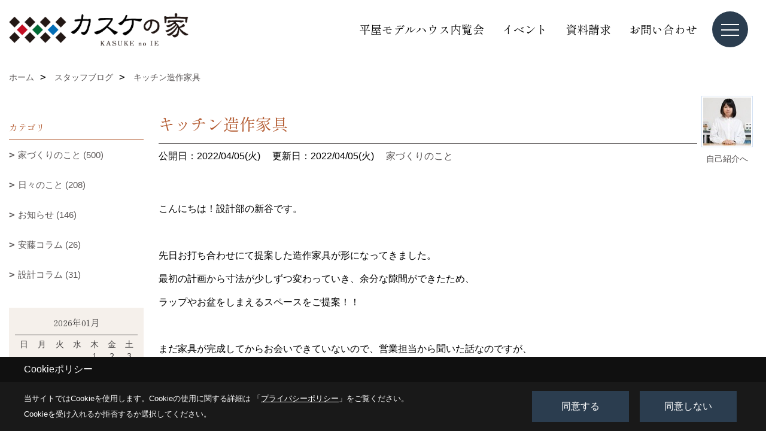

--- FILE ---
content_type: text/html; charset=UTF-8
request_url: https://www.kasuke-and.com/co_diary/5267a4b623e03f4bff2ebbb35edb3150.html
body_size: 13336
content:
<!DOCTYPE html>
<html lang="ja">
<head prefix="og: http://ogp.me/ns# fb: http://ogp.me/ns/fb# article: http://ogp.me/ns/article#">
<script>if(self != top){window['ga-disable-G-B97N4PGREV'] = true;top.location=self.location;}</script>


<script>(function(w,d,s,l,i){w[l]=w[l]||[];w[l].push({'gtm.start':
new Date().getTime(),event:'gtm.js'});var f=d.getElementsByTagName(s)[0],
j=d.createElement(s),dl=l!='dataLayer'?'&l='+l:'';j.async=true;j.src=
'https://www.googletagmanager.com/gtm.js?id='+i+dl;f.parentNode.insertBefore(j,f);
})(window,document,'script','dataLayer','GTM-PD2W3V8');</script>

<!-- Google Tag Manager -->
<script>(function(w,d,s,l,i){w[l]=w[l]||[];w[l].push({'gtm.start':
new Date().getTime(),event:'gtm.js'});var f=d.getElementsByTagName(s)[0],
j=d.createElement(s),dl=l!='dataLayer'?'&l='+l:'';j.async=true;j.src=
'https://www.googletagmanager.com/gtm.js?id='+i+dl;f.parentNode.insertBefore(j,f);
})(window,document,'script','dataLayer','GTM-TSG27MKS');</script>
<!-- End Google Tag Manager -->
<meta http-equiv="Content-Type" content="text/html; charset=utf-8">
<base href="https://www.kasuke-and.com/">
<title>キッチン造作家具 ブログ 倉敷 高気密・高断熱の注文住宅 工務店 カスケの家</title>

<meta name="viewport" content="width=device-width,initial-scale=1">
<meta http-equiv="X-UA-Compatible" content="IE=edge">
<meta http-equiv="Expires" content="14400">
<meta name="format-detection" content="telephone=no">
<meta name="keywords" content="キッチン造作家具,ブログ,倉敷,注文住宅,新築,平屋,デザイン住宅,和モダン,北欧,工務店,カスケホーム">
<meta name="description" content="キッチン造作家具 ブログ 倉敷市・浅口市・笠岡市で新築一戸建てを建てるカスケホーム（安藤嘉助商店）です。デザイン性・性能性のこだわりを詰め込んだ注文住宅カスケの家。">

<meta name="SKYPE_TOOLBAR" content="SKYPE_TOOLBAR_PARSER_COMPATIBLE">
<meta name="apple-mobile-web-app-title" content="株式会社カスケホーム／カスケの家">
<meta property="og:type" content="article" />
<meta property="og:url" content="https://www.kasuke-and.com/co_diary/5267a4b623e03f4bff2ebbb35edb3150.html" />
<meta property="og:title" content="キッチン造作家具 ブログ 倉敷 高気密・高断熱の注文住宅 工務店 カスケの家" />
<meta property="og:description" content="キッチン造作家具 ブログ 倉敷市・浅口市・笠岡市で新築一戸建てを建てるカスケホーム（安藤嘉助商店）です。デザイン性・性能性のこだわりを詰め込んだ注文住宅カスケの家。" />
<meta property="og:image" content="https://www.kasuke-and.com/assets/img/amp-default.png" />
<meta property="og:site_name" content="岡山県倉敷市で平屋を建てるならカスケの家" />
<meta property="og:locale" content="ja_JP" />
<meta name="twitter:card" content="summary" />
<meta name="p:domain_verify" content="884a1f10393ce1f70e1977f1fc41e7a1"/>


<link rel="canonical" href="https://www.kasuke-and.com/co_diary/5267a4b623e03f4bff2ebbb35edb3150.html">



<link rel="stylesheet" href="css/base.css?v=202601310958">
<link rel="stylesheet" href="assets/templates/css/site_design.css?v=202601310958">

<link rel="stylesheet" href="assets/css/swiper.min.css">
<link rel="stylesheet" href="css/as_co.css?202601310958">

<link rel="preconnect" href="https://fonts.googleapis.com">
<link rel="preconnect" href="https://fonts.gstatic.com" crossorigin>
<link href="https://fonts.googleapis.com/css2?family=Shippori+Mincho&family=Noto+Sans+JP&display=swap" rel="stylesheet">

<link rel="icon" href="https://www.kasuke-and.com/favicon.ico">
<link rel="apple-touch-icon" href="https://www.kasuke-and.com/assets/img/apple-touch-icon.png">

<script src="assets/js/jquery-2.2.4.min.js"></script>
<script defer>document.addEventListener('DOMContentLoaded', function(){const imagesDom = document.querySelectorAll('.rte_area img, .lazy img');imagesDom.forEach(img => {const width = img.getAttribute('width');const height = img.getAttribute('height');if (width && height) {img.style.aspectRatio = `${width} / ${height}`;}img.dataset.layzr = img.src;img.src = 'assets/img/blank.gif';});
});</script>


<script type="application/ld+json">{"@context": "http://schema.org","@type": "Organization","name": "株式会社カスケホーム／カスケの家","url": "https://www.kasuke-and.com/","logo": "https://www.kasuke-and.com/./assets/article_image_save/Qqk20250312123222.png","image": "","address": {"@type": "PostalAddress","postalCode": "713-8122","addressCountry": "JP","addressRegion": "岡山県","addressLocality": "倉敷市","streetAddress": "玉島中央町1-22-30"}}</script><script type="application/ld+json">{"@context": "http://schema.org","@type": "Article","headline": "キッチン造作家具 ブログ 倉敷 高気密・高断熱の注文住宅 工務店 カスケの家","url": "https://www.kasuke-and.com/co_diary/5267a4b623e03f4bff2ebbb35edb3150.html","description": "キッチン造作家具 ブログ 倉敷市・浅口市・笠岡市で新築一戸建てを建てるカスケホーム（安藤嘉助商店）です。デザイン性・性能性のこだわりを詰め込んだ注文住宅カスケの家。","datePublished": "2022-04-05","dateModified": "2022-04-05","author": {"@type": "Organization","name": "株式会社カスケホーム／カスケの家"}}</script>
</head>

<body id="page57" class="normal">
<noscript><iframe src="https://www.googletagmanager.com/ns.html?id=GTM-PD2W3V8" height="0" width="0" style="display:none;visibility:hidden"></iframe></noscript>
<!-- Google Tag Manager (noscript) -->
<noscript><iframe src="https://www.googletagmanager.com/ns.html?id=GTM-TSG27MKS"
height="0" width="0" style="display:none;visibility:hidden"></iframe></noscript>
<!-- End Google Tag Manager (noscript) -->
<a id="top" name="top"></a>

<header id="mainHeader" class="wbg">
<section id="header">

<a href="https://www.kasuke-and.com/" id="logo"><img src="./assets/article_image_save/Qqk20250312123222.png" alt="安藤嘉助商店　株式会社カスケホーム" width="400" height="90"></a>
<div id="headBtns">
<ul class="flx">
<li class="btn01"><a class="wf1" href="https://www.kasuke-and.com/co_event/9c7aa02152692f520f17340f25a8a5f8.html" id="header_menu01">平屋モデルハウス内覧会</a></li>
<li class="btn02"><a class="wf1" href="co_event.html" id="header_menu02">イベント</a></li>
<li class="btn03"><a class="wf1" href="siryo/index.html" id="header_menu03">資料請求</a></li>
<li class="btn04"><a class="wf1" href="toiawase/index.html" id="header_menu04">お問い合わせ</a></li>

</ul>
</div>
<div id="spbtn" class="spbtn bg"><div class="menu-button"><span class="tbn wbg"></span><span class="mbn wbg"></span><span class="bbn wbg"></span></div></div>
</section>

<nav id="navi">
<div class="inner">
<div class="navi">
<div id="gn1"><div class="bbc smn wf1">家を見る</div><ul><li><a class="bc wf1" id="menuフォトギャラリ―" href="co_photo.html">・フォトギャラリ―</a></li><li><a class="bc wf1" id="menuパーツ別に見る" href="co_photo/c/103/401/">・パーツ別に見る</a></li><li><a class="bc wf1" id="menu現場レポート" href="co_seko_voice.html">・現場レポート</a></li><li><a class="bc wf1" id="menu完工事例" href="co_kanko_voice.html">・完工事例</a></li><li><a class="bc wf1" id="menuお客様の声" href="co_visit.html">・お客様の声</a></li><li><a class="bc wf1" id="menu平屋フォトブックダウンロード" href="co_navi/602402d484f8f2a0804f740ac6d15fe8-533.html">・平屋フォトブックダウンロード</a></li></ul></div><div id="gn2"><div class="bbc smn wf1">性能と技術</div><ul><li><a class="bc wf1" id="menu性能と技術" href="co_navi/4a97752ffb045770eaed6be430416130-492.html">・性能と技術</a></li><li><a class="bc wf1" id="menu家づくりの考え方" href="co_navi/e4abfa4d8d402aae97a943825f718596-431.html">・家づくりの考え方</a></li><li><a class="bc wf1" id="menu心地よい家をつくるカスケの技術" href="co_navi/407fd60b393636404e18fc8ae2996ec0-452.html">・心地よい家をつくるカスケの技術</a></li><li><a class="bc wf1" id="menuカスケの家の標準仕様" href="co_navi/374c217643fd4b4978f52eb177fdad44-453.html">・カスケの家の標準仕様</a></li><li><a class="bc wf1" id="menuモデルハウス性能体感レポートvol.1" href="co_navi/b1b55c75da8079d7835b7f26003e4512-484.html">・モデルハウス性能体感レポートvol.1</a></li><li><a class="bc wf1" id="menuモデルハウス性能体感レポートvol.2" href="co_navi/03959fb69db6542354b4d5b44e01f442-479.html">・モデルハウス性能体感レポートvol.2</a></li><li><a class="bc wf1" id="menu平屋のお施主様邸性能体感レポート" href="co_navi/e0dd6532b3cfb49b0db60b372672965f-485.html">・平屋のお施主様邸性能体感レポート</a></li><li><a class="bc wf1" id="menuローコスト住宅と生涯コストの関係" href="co_navi/e5f6ed09a0f615cf52f49e6b2214960d-486.html">・ローコスト住宅と生涯コストの関係</a></li><li><a class="bc wf1" id="menu【初期保証20年】安心保証・アフターメンテナンス" href="co_navi/2a81fb10d418ef79572b6ce19701445a-487.html">・【初期保証20年】安心保証・アフターメンテナンス</a></li></ul></div><div id="gn3"><div class="bbc smn wf1">モデルハウス・住宅展示場</div><ul><li><a class="bc wf1" id="menuモデルハウス・住宅展示場" href="co_navi/eeffd2a78ed4c01de5ba77038203e652-97.html">・モデルハウス・住宅展示場</a></li><li><a class="bc wf1" id="menuEaves Order モデルハウス" href="co_navi/e80c460949448a6de50acc8b1551f7ef-432.html">・Eaves Order モデルハウス</a></li><li><a class="bc wf1" id="menuEaves Box モデルハウス" href="co_navi/c1be854d3df696532958b9a13db64e57-433.html">・Eaves Box モデルハウス</a></li><li><a class="bc wf1" id="menuEaves軒庭 モデルハウス" href="co_navi/a7cd7b051d7f29f9c24aa6b7484d5d87-560.html">・Eaves軒庭 モデルハウス</a></li><li><a class="bc wf1" id="menuエスコートハウス" href="co_navi/4ec33dbcd32be7e13e56227f9619662e-585.html">・エスコートハウス</a></li></ul></div><div id="gn4"><div class="bbc smn wf1">会社概要</div><ul><li><a class="bc wf1" id="menu会社概要" href="co_navi/0c59f1ec251166c4ebf2247b556f2723-18.html">・会社概要</a></li><li><a class="bc wf1" id="menu代表挨拶" href="co_navi/5454bbecf0e54717671d0221b6cd7738-254.html">・代表挨拶</a></li><li><a class="bc wf1" id="menuアクセス" href="co_navi/4b45f732f9260715046d8eb0e977f10a-22.html">・アクセス</a></li><li><a class="bc wf1" id="menu家づくりブログ" href="co_diary.html">・家づくりブログ</a></li><li><a class="bc wf1" id="menuスタッフ紹介" href="co_staff.html">・スタッフ紹介</a></li><li><a class="bc wf1" id="menuお知らせ" href="co_diary/c/54/248/">・お知らせ</a></li><li><a class="bc wf1" id="menuよくある質問" href="co_navi/094b765d88511d1b22cc9cf9a59bbff7-491.html">・よくある質問</a></li><li><a class="bc wf1" id="menu家づくりの流れ" href="co_navi/f61e8b9826208de713066b796ec892b1-515.html">・家づくりの流れ</a></li><li><a class="bc wf1" id="menuプライバシーポリシー" href="co_navi/7bf44a0ebf30ab1901bc7260917bb85a-559.html">・プライバシーポリシー</a></li><li><a class="bc wf1" id="menuカスタマーハラスメントに対する行動指針" href="co_navi/39826dfc34f406db71d616ef58ce3462-561.html">・カスタマーハラスメントに対する行動指針</a></li></ul></div><div id="gn5"><div class="bbc smn wf1">YouTube動画&SNS</div><ul><li><a class="bc wf1" id="menuYouTube動画" href="co_navi/b2b2c88c3c0a882952ca6f6aa25d9414-480.html">・YouTube動画</a></li><li><a class="bc wf1" id="menuInstagram" href="co_navi/6c2fbcf95479fc4f0a78f9f6c7fc6174-481.html">・Instagram</a></li><li><a class="bc wf1" id="menuPinterest" href="co_navi/00ed61f8acce3ad0d58b6d867eb17cae-482.html">・Pinterest</a></li><li><a class="bc wf1" id="menuFacebook" href="co_navi/f3e9db2d9ffc56b4567df2d17f768517-483.html">・Facebook</a></li><li><a class="bc wf1" id="menuLINE公式アカウント" href="co_navi/8d6a4546661f4b3aed2ca633cde94ec9-552.html">・LINE公式アカウント</a></li></ul></div><div id="gn6"><div class="bbc smn wf1">商品ラインナップ</div><ul><li><a class="bc wf1" id="menu商品ラインナップ" href="co_navi/a0b03da7ca455d9581ff09c205c030d6-489.html">・商品ラインナップ</a></li><li><a class="bc wf1" id="menu参考価格" href="co_navi/741248a976c3deec80b6fc72cc2c501f-490.html">・参考価格</a></li><li><a class="bc wf1" id="menu建築相場" href="co_navi/ebe09c615e7c9f00a61c36baae4f35ea-524.html">・建築相場</a></li><li><a class="bc wf1" id="menuカスケの家「Eavesシリーズ」" href="co_navi/1a20430580183b9947a26232568a3f6b-488.html">・カスケの家「Eavesシリーズ」</a></li><li><a class="bc wf1" id="menuEaves Order（イーブスオーダー）" href="co_navi/f6a97999c37831390d57762c8a91aafd-488.html">・Eaves Order（イーブスオーダー）</a></li><li><a class="bc wf1" id="menuEaves Flat（イーブスフラット）" href="co_navi/789f0c4303c42ed01aa268a4e6b6a0d0-488.html">・Eaves Flat（イーブスフラット）</a></li><li><a class="bc wf1" id="menuEaves 軒庭（イーブスのきにわ）" href="co_navi/23668d8b8861bbec7bc34a1e447ff318-562.html">・Eaves 軒庭（イーブスのきにわ）</a></li><li><a class="bc wf1" id="menuEaves Box（イーブスボックス）" href="co_navi/d15b876986b8ce1944e492126da78606-488.html">・Eaves Box（イーブスボックス）</a></li><li><a class="bc wf1" id="menuEaves All in one （イーブスオールインワン）" href="co_navi/0cf3f0ae1c5a7f54a83b979bfedf7bfe-488.html">・Eaves All in one （イーブスオールインワン）</a></li></ul></div><div id="gn7"><div class="bbc smn wf1">イベント情報</div><ul><li><a class="bc wf1" id="menuイベント予告" href="co_event.html">・イベント予告</a></li><li><a class="bc wf1" id="menuイベント報告" href="co_event_rp.html">・イベント報告</a></li></ul></div>
</div>

<div class="infoBox">
<div class="btn">
<ul>
<li class="btn01"><a class="wf1 wbc bg"  href="toiawase/index.html" id="btn_menu01">お問合せ</a></li>
<li class="btn02"><a class="wf1 wbc sbg" href="siryo/index.html" id="btn_menu02">資料請求</a></li>
<li class="btn03"><a class="wf1 wbc bg" href="co_navi/eeffd2a78ed4c01de5ba77038203e652-97.html" id="btn_menu03">モデルハウス見学予約</a></li>
</ul>
</div>
<div class="tel wf1 fwb">tel.<a href="tel:0120-570-444" id="menu_tel">0120-570-444</a></div>
<div class="info">[営業時間]　10:00～17:00<br>[定休日]　水曜日、第2・4日曜日、祝日（土日を除く）</div>
<aside class="snsBox">
<ul class="flx">
<li><a href="https://www.instagram.com/kasuke_no_ie/" target="_blank"><img src="./assets/article_image_save/IQv20250312112400r.png" alt="Instagram" width="30" height="30"></a></li><li><a href="https://www.youtube.com/@kasukenoie" target="_blank"><img src="./assets/article_image_save/pNt20250312112408r.png" alt="YouTube" width="30" height="30"></a></li><li><a href="https://s.lmes.jp/landing-qr/2006017601-PRZYX5ee?uLand=iz28uG" target="_blank"><img src="./assets/article_image_save/MEE20250312112413r.png" alt="LINE" width="30" height="30"></a></li><li><a href="https://www.pinterest.jp/kasukenoie/" target="_blank"><img src="./assets/article_image_save/Ctr20250312112418r.png" alt="Pinterest" width="30" height="30"></a></li></ul>
</aside>

</div>
</div>
</nav>

</header>


<main id="wrapper">
<article>


<section id="contents" class="clf">


<div id="breadCrumbs" class="clearfix">
<ul itemscope itemtype="http://schema.org/BreadcrumbList">
<li itemprop="itemListElement" itemscope itemtype="http://schema.org/ListItem"><a href="https://www.kasuke-and.com/" itemprop="item"><span itemprop="name">ホーム</span></a><meta itemprop="position" content="1" /></li>
<li itemprop="itemListElement" itemscope itemtype="http://schema.org/ListItem"><a href="https://www.kasuke-and.com/co_diary.html" itemprop="item"><span itemprop="name">スタッフブログ</span></a><meta itemprop="position" content="2" /></li>
<li itemprop="itemListElement" itemscope itemtype="http://schema.org/ListItem"><a href="/co_diary/5267a4b623e03f4bff2ebbb35edb3150.html" itemprop="item">
<span itemprop="name">キッチン造作家具</span></a><meta itemprop="position" content="4" /></li>
</ul>
</div>


<div id="mainCont">

<div class="articlePager sp">
<ul>
<li class="prev"><a href="co_diary/42fa23e29bc922b66c508bc4c2e7b59c.html">前の記事</a></li>
<li class="list"><a href="co_diary/c/54/55/">一覧</a></li>
<li class="next"><a href="co_diary/6f97f282f394cca4e0af9bbb7291e07d.html">次の記事</a></li>
</ul>
</div>


<div id="articleTitle" class="diary">
<a class="thumb" ><img src="./assets/article_image_save/cXr20230118152056a.jpg" width="80" height="80" alt="新谷　千幸">
<span>自己紹介へ</span>
</a>
<h1 class="wf1 tbc bdb solid lbl">キッチン造作家具</h1>
<div class="info">
<span>公開日：2022/04/05(火)</span>
<span>更新日：2022/04/05(火)</span>
<a href="co_diary/c/54/55/">家づくりのこと</a></div>
</div>


<div class="rte_area">
<p>こんにちは！設計部の新谷です。</p>
<p>&nbsp;</p>
<p>先日お打ち合わせにて提案した造作家具が形になってきました。</p>
<p>最初の計画から寸法が少しずつ変わっていき、余分な隙間ができたため、</p>
<p>ラップやお盆をしまえるスペースをご提案！！</p>
<p>&nbsp;</p>
<p>まだ家具が完成してからお会いできていないので、営業担当から聞いた話なのですが、</p>
<p>このスペースがお客様にヒットしたようで、感謝のお言葉をいただけたみたいです(^^♪</p>
<p>&nbsp;</p>
<p>いつも思うのですが、自分の提案が気に入ってもらえるのはすごく嬉しいことですね！</p>
<p>まだ実物を見に行けていないので、完成品を見れる日が楽しみです(*^^*)</p>
<p><img src="assets/images/07blog/20220405%20shintani.jpg" alt="" width="420" height="315" /></p>
<hr>
<h2><strong>家と暮らす。家と歩む。</strong></h2>
<h6><strong>◆リフォームを長年してきたからこそわかる、新築住宅のあり方</strong></h6>
<div>
<div dir="auto">創業明治16年の安藤嘉助商店カスケホームの新築住宅「カスケの家」。</div>
<div dir="auto">性能にこだわった家づくりをしています。末永く住み続けられる<strong>&ldquo;コスパ最適快適住宅&rdquo;</strong>をご提案いたします。</div>
<div dir="auto"><a href="co_navi/e4abfa4d8d402aae97a943825f718596-431.html">＞家づくりの考え方</a></div>
<div dir="auto">&nbsp;</div>
</div>
<h6><strong>◆イベント開催中！</strong></h6>
<div>見学会や相談会など、随時開催していますので、岡山市、倉敷市、総社市、笠岡市、浅口市、井原市で新築住宅をお考えの方は</div>
<div>ぜひ一度イベントへご参加ください！</div>
<div><a href="co_event.html">＞イベント情報</a></div>
<div>&nbsp;</div>
<div>
<h6><strong>◆SNS更新中</strong></h6>
<p>公式SNSアカウントでも「カスケの家」の家づくりをお届けしていますので、ぜひフォローをお願いいたします^^</p>
</div>
<table>
<tbody>
<tr>
<td><a href="https://www.instagram.com/kasuke_no_ie/"><img src="assets/images/demo/top/eVr20190717125721r.gif" width="320" height="76"></a></td>
<td><a href="https://s.lmes.jp/landing-qr/2006017601-PRZYX5ee?uLand=iz28uG"><img src="assets/images/07blog/CRP20190717130005r.gif" alt="" width="320" height="76"></a></td>
<td><a href="https://www.pinterest.jp/kasukenoie/_created/"><img src="assets/images/demo/top/eHK20190717125951r.gif" alt="" width="320" height="76"></a></td>
<td><a href="https://www.youtube.com/@kasukenoie"><img src="assets/images/demo/top/Aym20190717125653r.gif" alt="" width="320" height="76"></a></td>
</tr>
</tbody>
</table>
<p>&nbsp;</p>
</div>

<div class="articlePager">
<ul>
<li class="prev"><a href="co_diary/42fa23e29bc922b66c508bc4c2e7b59c.html">前の記事</a></li>
<li class="list"><a href="co_diary/c/54/55/">一覧</a></li>
<li class="next"><a href="co_diary/6f97f282f394cca4e0af9bbb7291e07d.html">次の記事</a></li>
</ul>
</div>


<aside id="article_list" class="bg4">
<h2 class="wf1 tbc">記事一覧</h2>
<ul>
<li class="wbg"><a href="co_diary/7168e77e80a7d3448c88f33a62a2c8bc.html"><span class="date bc2">26/01/22</span><span class="pt">岡山で快適に暮らす高気密高断熱住宅-カスケの家「イーブスシリーズ」</span></a></li>
<li class="wbg"><a href="co_diary/a3882768b66a548dda08ab46843b4afa.html"><span class="date bc2">26/01/01</span><span class="pt">新年あけましておめでとうございます！</span></a></li>
<li class="wbg"><a href="co_diary/2f449b97bb6641b501f4f23ac95412d3.html"><span class="date bc2">25/12/27</span><span class="pt">2025年もありがとうございました！</span></a></li>
<li class="wbg"><a href="co_diary/de83ff223bd4b3c3b4df76e67b2cc3fc.html"><span class="date bc2">25/12/20</span><span class="pt">岡山での工務店選び方ガイド</span></a></li>
<li class="wbg"><a href="co_diary/99c98143513703d81836d0acc4a7a5bc.html"><span class="date bc2">25/11/29</span><span class="pt">【速報】最大125万円！2026年の住宅補助金情報</span></a></li>
<li class="wbg"><a href="co_diary/f78597a082c28a96eea685db65cefe9e.html"><span class="date bc2">25/11/26</span><span class="pt">カスケの家の事例が表紙になりました！</span></a></li>
<li class="wbg"><a href="co_diary/8b4ffa3acb1cb18a4cd65f0be458227b.html"><span class="date bc2">25/11/23</span><span class="pt">岡山で平屋の最強の家づくりを考える</span></a></li>
<li class="wbg"><a href="co_diary/ee4adacf171ba73ff2380b9ace45eeca.html"><span class="date bc2">25/11/06</span><span class="pt">【動画公開】家づくりの自己資金はいくら必要？補助金・優遇制度を上手に使う方法</span></a></li>
<li class="wbg"><a href="co_diary/ab9c575a976380a71e5e2a16635c6b38.html"><span class="date bc2">25/10/28</span><span class="pt">平屋 中庭 岡山 で叶える理想の住まい┃間取りプランと事例解説</span></a></li>
<li class="wbg"><a href="co_diary/b0c887f8638b32f4b5ef3580a463626e.html"><span class="date bc2">25/10/27</span><span class="pt">中庭のある家で実現する居心地のよい暮らし</span></a></li>
</ul>
</aside>

<form name="pager_form" method="GET" action=""><input type="hidden" name="current" value="1"/></form>
<div class="pager">
<p class="currentPage tac bc2">1ページ&nbsp;（全91ページ中）</p>
<ul>
<li class="first"><a ></a></li>
<li class="prev"><a ></a></li>
<li class="page"><a class="current wbc bg">1</a></li>
<li class="page"><a href="javascript:fnPagerMove('2')">2</a></li>
<li class="page"><a href="javascript:fnPagerMove('3')">3</a></li>
<li class="page"><a href="javascript:fnPagerMove('4')">4</a></li>
<li class="page"><a href="javascript:fnPagerMove('5')">5</a></li>
<li class="page"><a href="javascript:fnPagerMove('6')">6</a></li>
<li class="next"><a href="javascript:fnPagerMove('2');"></a></li>
<li class="last"><a href="javascript:fnPagerMove('91')"></a></li>
</ul>
</div>


</div>


<aside id="side_menu_diary">

<div id="dCatList">
<h2 class="wf1 tbc bdb solid bbl">カテゴリ</h2>
<ul class="cate_sub">
<li><a href="co_diary/c/54/55/">家づくりのこと (500)</a></li><li><a href="co_diary/c/54/56/">日々のこと (208)</a></li><li><a href="co_diary/c/54/248/">お知らせ (146)</a></li><li><a href="co_diary/c/54/418/">安藤コラム (26)</a></li><li><a href="co_diary/c/54/419/">設計コラム (31)</a></li></ul>
</div>


<div id="calendar" class="bg2">
<h2 class="wf1 bc2 tac bdb solid bbl">2026年01月</h2>
<table class="bc2">
<thead><tr><th>日</th><th>月</th><th>火</th><th>水</th><th>木</th><th>金</th><th>土</th></tr></thead>
<tbody>
<tr>
<td>&nbsp;</td>
<td>&nbsp;</td>
<td>&nbsp;</td>
<td>&nbsp;</td>
<td><a href="co_diary/calender/20260101.html">1</a></td>
<td>2</td>
<td>3</td>
</tr>
<tr>
<td>4</td>
<td>5</td>
<td>6</td>
<td>7</td>
<td>8</td>
<td>9</td>
<td>10</td>
</tr>
<tr>
<td>11</td>
<td>12</td>
<td>13</td>
<td>14</td>
<td>15</td>
<td>16</td>
<td>17</td>
</tr>
<tr>
<td>18</td>
<td>19</td>
<td>20</td>
<td>21</td>
<td><a href="co_diary/calender/20260122.html">22</a></td>
<td>23</td>
<td>24</td>
</tr>
<tr>
<td>25</td>
<td>26</td>
<td>27</td>
<td>28</td>
<td>29</td>
<td>30</td>
<td>31</td>
</tr>
</tbody>
</table>
<div class="clearfix np bdt solid bbl"><a class="prev" href="co_diary/calender/202512.html">前月</a><a class="next" href="co_diary/calender/202602.html">翌月</a></div>
</div>



<div id="archiveBox">
<h2 class="wf1 tbc bdb solid bbl">アーカイブ</h2>
<form name="archive" method="POST" action="">
<select name="number" id="number_select" onchange="document.location=form.number.options[form.number.selectedIndex].value;">
<option selected="selected">月別で見る</option>
<option value="co_diary/calender/202601.html"><a href="co_diary/calender/202601.html">2026年01月(2 件)</a></option>
<option value="co_diary/calender/202512.html"><a href="co_diary/calender/202512.html">2025年12月(2 件)</a></option>
<option value="co_diary/calender/202511.html"><a href="co_diary/calender/202511.html">2025年11月(4 件)</a></option>
<option value="co_diary/calender/202510.html"><a href="co_diary/calender/202510.html">2025年10月(4 件)</a></option>
<option value="co_diary/calender/202509.html"><a href="co_diary/calender/202509.html">2025年09月(9 件)</a></option>
<option value="co_diary/calender/202508.html"><a href="co_diary/calender/202508.html">2025年08月(4 件)</a></option>
<option value="co_diary/calender/202507.html"><a href="co_diary/calender/202507.html">2025年07月(12 件)</a></option>
<option value="co_diary/calender/202506.html"><a href="co_diary/calender/202506.html">2025年06月(11 件)</a></option>
<option value="co_diary/calender/202505.html"><a href="co_diary/calender/202505.html">2025年05月(13 件)</a></option>
<option value="co_diary/calender/202504.html"><a href="co_diary/calender/202504.html">2025年04月(15 件)</a></option>
<option value="co_diary/calender/202503.html"><a href="co_diary/calender/202503.html">2025年03月(7 件)</a></option>
<option value="co_diary/calender/202502.html"><a href="co_diary/calender/202502.html">2025年02月(4 件)</a></option>
<option value="co_diary/calender/202501.html"><a href="co_diary/calender/202501.html">2025年01月(8 件)</a></option>
<option value="co_diary/calender/202412.html"><a href="co_diary/calender/202412.html">2024年12月(10 件)</a></option>
<option value="co_diary/calender/202411.html"><a href="co_diary/calender/202411.html">2024年11月(7 件)</a></option>
<option value="co_diary/calender/202410.html"><a href="co_diary/calender/202410.html">2024年10月(8 件)</a></option>
<option value="co_diary/calender/202409.html"><a href="co_diary/calender/202409.html">2024年09月(8 件)</a></option>
<option value="co_diary/calender/202408.html"><a href="co_diary/calender/202408.html">2024年08月(11 件)</a></option>
<option value="co_diary/calender/202407.html"><a href="co_diary/calender/202407.html">2024年07月(9 件)</a></option>
<option value="co_diary/calender/202406.html"><a href="co_diary/calender/202406.html">2024年06月(8 件)</a></option>
<option value="co_diary/calender/202405.html"><a href="co_diary/calender/202405.html">2024年05月(9 件)</a></option>
<option value="co_diary/calender/202404.html"><a href="co_diary/calender/202404.html">2024年04月(14 件)</a></option>
<option value="co_diary/calender/202403.html"><a href="co_diary/calender/202403.html">2024年03月(14 件)</a></option>
<option value="co_diary/calender/202402.html"><a href="co_diary/calender/202402.html">2024年02月(12 件)</a></option>
<option value="co_diary/calender/202401.html"><a href="co_diary/calender/202401.html">2024年01月(18 件)</a></option>
<option value="co_diary/calender/202312.html"><a href="co_diary/calender/202312.html">2023年12月(13 件)</a></option>
<option value="co_diary/calender/202311.html"><a href="co_diary/calender/202311.html">2023年11月(14 件)</a></option>
<option value="co_diary/calender/202310.html"><a href="co_diary/calender/202310.html">2023年10月(16 件)</a></option>
<option value="co_diary/calender/202309.html"><a href="co_diary/calender/202309.html">2023年09月(24 件)</a></option>
<option value="co_diary/calender/202308.html"><a href="co_diary/calender/202308.html">2023年08月(23 件)</a></option>
<option value="co_diary/calender/202307.html"><a href="co_diary/calender/202307.html">2023年07月(19 件)</a></option>
<option value="co_diary/calender/202306.html"><a href="co_diary/calender/202306.html">2023年06月(21 件)</a></option>
<option value="co_diary/calender/202305.html"><a href="co_diary/calender/202305.html">2023年05月(18 件)</a></option>
<option value="co_diary/calender/202304.html"><a href="co_diary/calender/202304.html">2023年04月(19 件)</a></option>
<option value="co_diary/calender/202303.html"><a href="co_diary/calender/202303.html">2023年03月(23 件)</a></option>
<option value="co_diary/calender/202302.html"><a href="co_diary/calender/202302.html">2023年02月(16 件)</a></option>
<option value="co_diary/calender/202301.html"><a href="co_diary/calender/202301.html">2023年01月(14 件)</a></option>
<option value="co_diary/calender/202212.html"><a href="co_diary/calender/202212.html">2022年12月(11 件)</a></option>
<option value="co_diary/calender/202211.html"><a href="co_diary/calender/202211.html">2022年11月(14 件)</a></option>
<option value="co_diary/calender/202210.html"><a href="co_diary/calender/202210.html">2022年10月(9 件)</a></option>
<option value="co_diary/calender/202209.html"><a href="co_diary/calender/202209.html">2022年09月(14 件)</a></option>
<option value="co_diary/calender/202208.html"><a href="co_diary/calender/202208.html">2022年08月(20 件)</a></option>
<option value="co_diary/calender/202207.html"><a href="co_diary/calender/202207.html">2022年07月(18 件)</a></option>
<option value="co_diary/calender/202206.html"><a href="co_diary/calender/202206.html">2022年06月(19 件)</a></option>
<option value="co_diary/calender/202205.html"><a href="co_diary/calender/202205.html">2022年05月(19 件)</a></option>
<option value="co_diary/calender/202204.html"><a href="co_diary/calender/202204.html">2022年04月(23 件)</a></option>
<option value="co_diary/calender/202203.html"><a href="co_diary/calender/202203.html">2022年03月(28 件)</a></option>
<option value="co_diary/calender/202202.html"><a href="co_diary/calender/202202.html">2022年02月(20 件)</a></option>
<option value="co_diary/calender/202201.html"><a href="co_diary/calender/202201.html">2022年01月(28 件)</a></option>
<option value="co_diary/calender/202112.html"><a href="co_diary/calender/202112.html">2021年12月(18 件)</a></option>
<option value="co_diary/calender/202111.html"><a href="co_diary/calender/202111.html">2021年11月(21 件)</a></option>
<option value="co_diary/calender/202110.html"><a href="co_diary/calender/202110.html">2021年10月(15 件)</a></option>
<option value="co_diary/calender/202109.html"><a href="co_diary/calender/202109.html">2021年09月(16 件)</a></option>
<option value="co_diary/calender/202108.html"><a href="co_diary/calender/202108.html">2021年08月(12 件)</a></option>
<option value="co_diary/calender/202107.html"><a href="co_diary/calender/202107.html">2021年07月(7 件)</a></option>
<option value="co_diary/calender/202106.html"><a href="co_diary/calender/202106.html">2021年06月(12 件)</a></option>
<option value="co_diary/calender/202105.html"><a href="co_diary/calender/202105.html">2021年05月(10 件)</a></option>
<option value="co_diary/calender/202104.html"><a href="co_diary/calender/202104.html">2021年04月(10 件)</a></option>
<option value="co_diary/calender/202103.html"><a href="co_diary/calender/202103.html">2021年03月(9 件)</a></option>
<option value="co_diary/calender/202102.html"><a href="co_diary/calender/202102.html">2021年02月(7 件)</a></option>
<option value="co_diary/calender/202101.html"><a href="co_diary/calender/202101.html">2021年01月(5 件)</a></option>
<option value="co_diary/calender/202012.html"><a href="co_diary/calender/202012.html">2020年12月(3 件)</a></option>
<option value="co_diary/calender/202010.html"><a href="co_diary/calender/202010.html">2020年10月(7 件)</a></option>
<option value="co_diary/calender/202009.html"><a href="co_diary/calender/202009.html">2020年09月(13 件)</a></option>
<option value="co_diary/calender/202008.html"><a href="co_diary/calender/202008.html">2020年08月(8 件)</a></option>
<option value="co_diary/calender/202007.html"><a href="co_diary/calender/202007.html">2020年07月(7 件)</a></option>
<option value="co_diary/calender/202006.html"><a href="co_diary/calender/202006.html">2020年06月(3 件)</a></option>
<option value="co_diary/calender/202005.html"><a href="co_diary/calender/202005.html">2020年05月(3 件)</a></option>
<option value="co_diary/calender/202004.html"><a href="co_diary/calender/202004.html">2020年04月(1 件)</a></option>
<option value="co_diary/calender/202003.html"><a href="co_diary/calender/202003.html">2020年03月(4 件)</a></option>
<option value="co_diary/calender/202002.html"><a href="co_diary/calender/202002.html">2020年02月(5 件)</a></option>
<option value="co_diary/calender/202001.html"><a href="co_diary/calender/202001.html">2020年01月(8 件)</a></option>
<option value="co_diary/calender/201912.html"><a href="co_diary/calender/201912.html">2019年12月(14 件)</a></option>
<option value="co_diary/calender/201911.html"><a href="co_diary/calender/201911.html">2019年11月(7 件)</a></option>
<option value="co_diary/calender/201910.html"><a href="co_diary/calender/201910.html">2019年10月(7 件)</a></option>
<option value="co_diary/calender/201909.html"><a href="co_diary/calender/201909.html">2019年09月(6 件)</a></option>
<option value="co_diary/calender/201903.html"><a href="co_diary/calender/201903.html">2019年03月(1 件)</a></option>
</select>
</form>
</div>



<div id="spCat">
<form>
<select name="category" onchange="document.location=form.category.options[form.category.selectedIndex].value;">
<option selected="selected">カテゴリ</option>
<option value="co_diary/c/54/55/">家づくりのこと(500)<option value="co_diary/c/54/56/">日々のこと(208)<option value="co_diary/c/54/248/">お知らせ(146)<option value="co_diary/c/54/418/">安藤コラム(26)<option value="co_diary/c/54/419/">設計コラム(31)</select>
</form>
</div>
</aside>

</section>
</article>
</main>

<footer class="wbg">

<section id="companyInfo" class="inner">
<aside class="snsBox">
<ul class="flx">
<li><a href="https://www.instagram.com/kasuke_no_ie/" target="_blank"><img src="./assets/article_image_save/IQv20250312112400r.png" alt="Instagram" width="30" height="30"></a></li><li><a href="https://www.youtube.com/@kasukenoie" target="_blank"><img src="./assets/article_image_save/pNt20250312112408r.png" alt="YouTube" width="30" height="30"></a></li><li><a href="https://s.lmes.jp/landing-qr/2006017601-PRZYX5ee?uLand=iz28uG" target="_blank"><img src="./assets/article_image_save/MEE20250312112413r.png" alt="LINE" width="30" height="30"></a></li><li><a href="https://www.pinterest.jp/kasukenoie/" target="_blank"><img src="./assets/article_image_save/Ctr20250312112418r.png" alt="Pinterest" width="30" height="30"></a></li></ul>
</aside>


<p>
株式会社カスケホーム／カスケの家<br>
〒713-8122　<br class="sp">
倉敷市玉島中央町1-22-30　<a href="https://g.page/kasuke-tamashima?share" target="_blank" class="pt">地図</a>　<br class="tb">
TEL：<a href="tel:0120-570-444" id="footer_freedial1">0120-570-444</a> / <a href="tel:086-526-1313" id="footer_tel1">086-526-1313</a>　<br class="sp">
FAX：086-525-5353<br>
＜営業時間＞10:00～17:00　<br class="sp">
＜定休日＞水曜日、第2・4日曜日、祝日（土日を除く）
</p>















<div class="otherLink"><a href="sitemap.html" id="footer_sitemap" class="arrow">サイトマップ</a></div>

</section>
<section id="copyBox" class="sbg wbc"><div class="inner">Copyright (c) 2021カスケの家. All Rights Reserved.<br><span class="separator"> | </span>Produced by <a class="wbc" href="https://www.goddess-c.com/" target="_blank">ゴデスクリエイト</a></div></section>
<section id="footer_link" class="wbg">
<div class="inner clf">
<div class="telInfo">
<div class="fd01">
<div class="telicon"><svg version="1.1" xmlns="http://www.w3.org/2000/svg" xmlns:xlink="http://www.w3.org/1999/xlink" x="0px" y="0px" width="30px" height="30px" viewBox="0 0 30 30" enable-background="new 0 0 30 30" xml:space="preserve"><path d="M8.857,10.908c1.502-0.795,3.582-1.542,6.146-1.542c2.584,0,4.638,0.751,6.142,1.542c1.439-0.761,3.854-1.486,5.853-1.533V7.003H3v2.372C4.999,9.399,7.398,10.133,8.857,10.908z"/><path d="M19.291,13.746l-0.049,0.037c-0.751,0.605-1.194,1.601-1.194,2.658c0,0.872,0.313,1.694,0.901,2.309c0.594,0.621,1.371,0.96,2.204,0.96c0.826,0,1.604-0.339,2.187-0.96c0.593-0.614,0.915-1.437,0.915-2.309c0-1.057-0.445-2.052-1.196-2.658l-0.05-0.037l-0.037-0.045c-0.014-0.014-0.67-0.641-1.816-1.32c-1.146,0.68-1.808,1.308-1.812,1.32L19.291,13.746z"/><path d="M7.021,13.746L6.97,13.783c-0.751,0.605-1.195,1.601-1.195,2.658c0,0.872,0.318,1.694,0.906,2.309c0.586,0.621,1.37,0.96,2.195,0.96c0.834,0,1.61-0.339,2.195-0.96c0.591-0.614,0.912-1.437,0.912-2.309c0-1.057-0.448-2.052-1.197-2.658l-0.049-0.037l-0.036-0.045c-0.014-0.014-0.678-0.641-1.823-1.32c-1.143,0.68-1.797,1.308-1.813,1.32L7.021,13.746z"/><path d="M22.454,11.695c0.863,0.593,1.342,1.063,1.342,1.063c1.047,0.847,1.684,2.195,1.684,3.685c0,2.521-1.94,4.561-4.326,4.561c-2.396,0-4.332-2.04-4.332-4.561c0-1.484,0.635-2.838,1.675-3.685c0,0,0.479-0.47,1.35-1.054c-1.268-0.579-2.883-1.047-4.831-1.052c-1.859,0.005-3.591,0.492-4.825,1.052c0.868,0.584,1.339,1.054,1.339,1.054c1.05,0.847,1.68,2.195,1.68,3.685c0,2.521-1.935,4.561-4.33,4.561c-2.388,0-4.327-2.04-4.327-4.561c0-1.484,0.636-2.838,1.679-3.685c0,0,0.464-0.47,1.334-1.063c-1.235-0.552-2.559-1.012-4.559-1.031v12.333H27V10.67C24.999,10.704,23.66,11.153,22.454,11.695z"/></svg>
</div>
<span class="tlb wf1">0120-570-444</span>
</div>
<div class="fd02 bc2 wf1">受付／10:00～17:00　定休日／水曜日、第2・4日曜日、祝日（土日を除く）</div>
</div>
<ul>
<li class="fb"><a class="wf1 wbc bg" href="co_bukken.html" id="footer_menu01">物件情報</a></li>
<li class="fe"><a class="wf1 wbc bg" href="co_event.html" id="footer_menu02">イベント</a></li>
<li class="fs"><a class="wf1 wbc bg" href="siryo/index.html" id="footer_menu03">資料請求</a></li>
<li class="fc"><a class="wf1 wbc bg" href="toiawase/index.html" id="footer_menu04">お問合せ</a></li>
<li id="f_tel"><a class="wf1 wbc bg" href="tel:0120-570-444" id="footer_tel_button">電話</a></li>
</ul>
</div>
</section>

</footer>





<div id="pageTop"><a href="#top" id="page_top"><?xml version="1.0" encoding="utf-8"?>
<!-- Generator: Adobe Illustrator 16.0.0, SVG Export Plug-In . SVG Version: 6.00 Build 0)  -->
<!DOCTYPE svg PUBLIC "-//W3C//DTD SVG 1.1//EN" "http://www.w3.org/Graphics/SVG/1.1/DTD/svg11.dtd">
<svg version="1.1" id="pagetop" xmlns="http://www.w3.org/2000/svg" xmlns:xlink="http://www.w3.org/1999/xlink" x="0px" y="0px" width="60px" height="60px" viewBox="0 0 60 60" enable-background="new 0 0 60 60" xml:space="preserve">
<circle id="bg" opacity="0.5" cx="30" cy="30" r="30"/>
<g id="arrow">
<rect x="18" y="21" fill="#FFFFFF" width="24" height="2"/>
<polyline fill="none" stroke="#FFFFFF" stroke-width="2" stroke-linecap="round" stroke-linejoin="round" stroke-miterlimit="10" points="41,38 30,27 19,38 "/>
</g>
</svg>
</a></div>
<aside id="ckb" class="wf2 wbg"><div class="ckb-header"><h3 class="wbc">Cookieポリシー</h3></div><div class="ckb-content"><div class="inner"><div class="cp-text wbc">当サイトではCookieを使用します。<br class="sp">Cookieの使用に関する詳細は 「<a class="wbc" href="co_navi/7bf44a0ebf30ab1901bc7260917bb85a-559.html" target="_blank">プライバシーポリシー</a>」をご覧ください。<br>Cookieを受け入れるか拒否するか選択してください。</div><div class="cp-consent"><div class="cp-agree bg wbc">同意する</div><div class="cp-reject bg wbc">同意しない</div></div></div></div></aside>

<script src="assets/js/swiper-bundle.min.js"></script>

<script src="assets/js/layzr.min.js" defer></script>
<script src="assets/js/lightbox-2.6.min.js"></script>
<script src="assets/js/pager.js"></script>
<script async>
window.onload = function() {
var layzr = new Layzr({container: null,attr: 'data-layzr',retinaAttr: 'data-layzr-retina',bgAttr: 'data-layzr-bg',hiddenAttr: 'data-layzr-hidden',threshold: 0,callback: null});
$('link[rel="subresource"]').attr('rel', 'stylesheet');

}

$(function(){
var topBtn=$('#pageTop');
topBtn.hide();
if($('#footer_link').length){var fmn=$('#footer_link');fmn.hide();}
$(window).scroll(function(){if($(this).scrollTop()> 100){
topBtn.fadeIn();
if($('#footer_link').length){fmn.fadeIn();}
}else{
topBtn.fadeOut();
if($('#footer_link').length){fmn.fadeOut();}
};
});
topBtn.click(function(){$('body,html').animate({scrollTop: 0},1000);return false;});
var obj=$('#iframe');
obj.on('load',function(){var off=$('body').offset();$('body,html').animate({scrollTop: off.top,scrollLeft: off.left},0);});
});


$(".menu-button").click(function(){
var hdh = document.getElementById("header").offsetHeight;
$(this).toggleClass("active");
$("#navi").slideToggle("500");
$("#navi").css("top", hdh + "px");
$("#navi").css("max-height","calc(100svh - " + hdh + "px)");
});


$(function(){resizeWindow();});
window.addEventListener('resize', resizeWindow);

function resizeWindow(){
var hh = document.getElementById("mainHeader").offsetHeight;
var wrap = document.getElementById("wrapper");
var wide = document.getElementById("wide");

if(document.getElementById("mainBox") == null){wrap.style.paddingTop = hh + "px";}


}

$(window).on('load', function() {const headerHeight = $('header').outerHeight();const url = $(location).attr('href');if (url.indexOf("#") != -1) {const anchor = url.split("#"),targetId = anchor[anchor.length - 1];const target = $('#' + targetId);if (target.length) {const position = Math.floor(target.offset().top) - headerHeight;$("html, body").animate({ scrollTop: position }, 500);}}$('a[href*="#"]').on('click', function(event) {const href = $(this).attr('href');const anchor = href.split("#")[1];if (anchor) {const target = $('#' + anchor);if (target.length) {event.preventDefault();const position = Math.floor(target.offset().top) - headerHeight;$("html, body").animate({ scrollTop: position }, 500);}}});});

</script>

<script>
// トリガー取得
const scrollTrigger = document.querySelectorAll('.js-scroll-trigger');

// aimation呼び出し
if (scrollTrigger.length) {
    scrollAnimation(scrollTrigger);
}

// aimation関数
function scrollAnimation(trigger) {
    window.addEventListener('scroll', function () {
        for (var i = 0; i < trigger.length; i++) {
            let position = trigger[i].getBoundingClientRect().top,
                scroll = window.pageYOffset || document.documentElement.scrollTop,
                offset = position + scroll,
                windowHeight = window.innerHeight;

            if (scroll > offset - windowHeight + 200) {
                trigger[i].classList.add('started');
            }
        }
    });
}
</script>



<script async src="https://r26276810.theta360.biz/t_widgets.js"" charset="utf-8"></script>

<!-- KASIKA TRACKING CODE -->
<script type="text/javascript" src="//panda.kasika.io/contact_conversion/?pid=BD7A98EC82ED8B2A5E87138F9992CA86"></script>
<script type="text/javascript" src="//panda.kasika.io/tracking_s/?pid=BD7A98EC82ED8B2A5E87138F9992CA86"></script>
<!-- KASIKA TRACKING CODE -->
<script async src="//www.instagram.com/embed.js"></script>

<script type="text/javascript">
const popup = document.getElementById('ckb');
const cookieAgree = document.querySelector('.cp-agree');
const cookieReject = document.querySelector('.cp-reject');
const rejectFlag = sessionStorage.getItem('Reject-Flag') === 'true'; // 明示的に文字列として比較
const cookieData = document.cookie;
let acceptFlag = false;

// Cookieデータを確認し、`robotama-cookie`があるかチェック
const cookieDataList = cookieData.split('; ');
for (const cookie of cookieDataList) {
  const [key, value] = cookie.split('=');
  if (key === 'robotama-cookie') {
    acceptFlag = true;
  }
}

// 拒否フラグも同意フラグもない場合のみバナーを表示
if (!rejectFlag && !acceptFlag) {
  PopupDisplay();
}

function PopupDisplay() {
  popup.style.display = 'block';
}

function PopupClose() {
  popup.style.display = 'none';
}

// 30日後の有効期限を設定
function SetCookie() {
  const expireDate = new Date();
  expireDate.setDate(expireDate.getDate() + 30); // 現在の日付に30日を加算
  document.cookie = `robotama-cookie=robotama-read; expires=${expireDate.toUTCString()}; path=/`;
}

// Cookie削除ロジック（ドメインごとに削除対応）
function DeleteAllCookie() {
  document.cookie.split(';').forEach((cookie) => {
    const [key] = cookie.split('=');
    document.cookie = `${key}=; max-age=0; path=/`;
  });
}

// 同意ボタンのクリックイベント
cookieAgree.addEventListener('click', () => {
  SetCookie();
  PopupClose();
});

// 拒否ボタンのクリックイベント
cookieReject.addEventListener('click', () => {
  sessionStorage.setItem('Reject-Flag', 'true'); // フラグを文字列で保存
  DeleteAllCookie();
  PopupClose();
});
</script>

</body>
</html>

--- FILE ---
content_type: text/css
request_url: https://www.kasuke-and.com/assets/templates/css/site_design.css?v=202601310958
body_size: 1172
content:
.rte_area h2{font-size:24px;}
.rte h2{font-size:24px;}
#tinymce h2{font-size:24px;}
.rte_area h2{color:#2b3d4f;}
.rte h2{color:#2b3d4f;}
#tinymce h2{color:#2b3d4f;}
.rte_area h2{padding:0px 0px 0px 0px;}
.rte h2{padding:0px 0px 0px 0px;}
#tinymce h2{padding:0px 0px 0px 0px;}
.rte_area h2{border-style:none;}
.rte h2{border-style:none;}
#tinymce h2{border-style:none;}
.rte_area h2{border-width:0px 0px 0px 0px;}
.rte h2{border-width:0px 0px 0px 0px;}
#tinymce h2{border-width:0px 0px 0px 0px;}
.rte_area h2{border-color:#000000;}
.rte h2{border-color:#000000;}
#tinymce h2{border-color:#000000;}
.rte_area h2{background-position:left top;}
.rte h2{background-position:left top;}
#tinymce h2{background-position:left top;}
.rte_area h3{font-size:21px;}
.rte h3{font-size:21px;}
#tinymce h3{font-size:21px;}
.rte_area h3{color:#4a4a4a;}
.rte h3{color:#4a4a4a;}
#tinymce h3{color:#4a4a4a;}
.rte_area h3{padding:5px 15px 5px 15px;}
.rte h3{padding:5px 15px 5px 15px;}
#tinymce h3{padding:5px 15px 5px 15px;}
.rte_area h3{border-style:none;}
.rte h3{border-style:none;}
#tinymce h3{border-style:none;}
.rte_area h3{border-width:0px 0px 0px 0px;}
.rte h3{border-width:0px 0px 0px 0px;}
#tinymce h3{border-width:0px 0px 0px 0px;}
.rte_area h3{border-color:#000000;}
.rte h3{border-color:#000000;}
#tinymce h3{border-color:#000000;}
.rte_area h3{background-color:#d9d0c5;}
.rte h3{background-color:#d9d0c5;}
#tinymce h3{background-color:#d9d0c5;}
.rte_area h3{background-position:left top;}
.rte h3{background-position:left top;}
#tinymce h3{background-position:left top;}
.rte_area h4{font-size:21px;}
.rte h4{font-size:21px;}
#tinymce h4{font-size:21px;}
.rte_area h4{color:#a6a68d;}
.rte h4{color:#a6a68d;}
#tinymce h4{color:#a6a68d;}
.rte_area h4{padding:0px 0px 0px 0px;}
.rte h4{padding:0px 0px 0px 0px;}
#tinymce h4{padding:0px 0px 0px 0px;}
.rte_area h4{border-style:none;}
.rte h4{border-style:none;}
#tinymce h4{border-style:none;}
.rte_area h4{border-width:0px 0px 0px 0px;}
.rte h4{border-width:0px 0px 0px 0px;}
#tinymce h4{border-width:0px 0px 0px 0px;}
.rte_area h4{border-color:#000000;}
.rte h4{border-color:#000000;}
#tinymce h4{border-color:#000000;}
.rte_area h4{background-position:left top;}
.rte h4{background-position:left top;}
#tinymce h4{background-position:left top;}
.rte_area h5{font-size:18px;}
.rte h5{font-size:18px;}
#tinymce h5{font-size:18px;}
.rte_area h5{color:#c4744e;}
.rte h5{color:#c4744e;}
#tinymce h5{color:#c4744e;}
.rte_area h5{padding:0px 0px 0px 0px;}
.rte h5{padding:0px 0px 0px 0px;}
#tinymce h5{padding:0px 0px 0px 0px;}
.rte_area h5{border-style:none;}
.rte h5{border-style:none;}
#tinymce h5{border-style:none;}
.rte_area h5{border-width:0px 0px 0px 0px;}
.rte h5{border-width:0px 0px 0px 0px;}
#tinymce h5{border-width:0px 0px 0px 0px;}
.rte_area h5{border-color:#000000;}
.rte h5{border-color:#000000;}
#tinymce h5{border-color:#000000;}
.rte_area h5{background-position:left top;}
.rte h5{background-position:left top;}
#tinymce h5{background-position:left top;}
.rte_area h6{font-size:16px;}
.rte h6{font-size:16px;}
#tinymce h6{font-size:16px;}
.rte_area h6{color:#4a4a4a;}
.rte h6{color:#4a4a4a;}
#tinymce h6{color:#4a4a4a;}
.rte_area h6{padding:0px 0px 0px 0px;}
.rte h6{padding:0px 0px 0px 0px;}
#tinymce h6{padding:0px 0px 0px 0px;}
.rte_area h6{border-style:none;}
.rte h6{border-style:none;}
#tinymce h6{border-style:none;}
.rte_area h6{border-width:0px 0px 0px 0px;}
.rte h6{border-width:0px 0px 0px 0px;}
#tinymce h6{border-width:0px 0px 0px 0px;}
.rte_area h6{border-color:#000000;}
.rte h6{border-color:#000000;}
#tinymce h6{border-color:#000000;}
.rte_area h6{background-position:left top;}
.rte h6{background-position:left top;}
#tinymce h6{background-position:left top;}
.bbc{color:#2b3d4f;}
.bg{background-color:#2b3d4f;}
#tinymce .bg{background-color:#2b3d4f;}
.rte_area hr{background-color:#2b3d4f;}
.rte hr{background-color:#2b3d4f;}
#tinymce hr{background-color:#2b3d4f;}
a.linkBtn{background-color:#2b3d4f;}
.linkBtn a{background-color:#2b3d4f;}
#tinymce a.linkBtn{background-color:#2b3d4f;}
#tinymce .linkBtn a{background-color:#2b3d4f;}
.recommands h3:before{background-color:#2b3d4f;}
.subBox h5:before{background-color:#2b3d4f;}
.bl{border-color:#2b3d4f;}
.telicon svg{fill:#2b3d4f;}
.icon svg{fill:#2b3d4f;}
#pagetop circle{fill:#2b3d4f;}
#form_box ul#top_box{border-color:#2b3d4f;}
#form_box ul#top_box li.on{background-color:#2b3d4f;}
#form_box ul#top_box li span.css3{background-color:#2b3d4f;}
.bg2{background-color:#f5f0eb;}
.bl2{border-color:#f5f0eb;}
.bg3{background-color:#d9d0c5;}
.bl3{border-color:#d9d0c5;}
#cb{background-color:#d9d0c5;}
.bg4{background-color:#f4f1e9;}
.rte_area blockquote{background-color:#f4f1e9;}
.rte_area .frame{background-color:#f4f1e9;}
.rte blockquote{background-color:#f4f1e9;}
.rte .frame{background-color:#f4f1e9;}
#tinymce blockquote{background-color:#f4f1e9;}
#tinymce .frame{background-color:#f4f1e9;}
.qbg{background-color:#f4f1e9;}
.sbc{color:#a6a68d;}
.sbg{background-color:#a6a68d;}
.sbl{border-color:#a6a68d;}
#form_box p.art{color:#a6a68d;}
#form_box p.comment{color:#a6a68d;}
.sbg2{background-color:#e9e9e9;}
.sbl2{border-color:#e9e9e9;}
.abc{color:#101010;}
.bc{color:#101010;}
#bottomMenu li a{color:#101010;}
#side_menu li a{color:#101010;}
.abg{background-color:#101010;}
.abl{border-color:#101010;}
#nvb h2{color:#101010;}
#evb h4{color:#101010;}
#sm li a{color:#101010;}
.bc2{color:#464444;}
#workBox li a div{color:#464444;}
.bbl2{border-color:#464444;}
#cb a div{color:#464444;}
.tlb{color:#5a5656;}
a{color:#5a5656;}
.lbc{color:#5a5656;}
.lbg{background-color:#5a5656;}
.ibg{background-color:#5a5656;}
.navi_p ul li a:hover{background-color:#5a5656;}
#workBox li a:hover div{background-color:#5a5656;}
.rte_area ul li:before{background-color:#5a5656;}
.rte ul li:before{background-color:#5a5656;}
#tinymce ul li:before{background-color:#5a5656;}
.cCat:before{background-color:#5a5656;}
h3.sTitle:before{background-color:#5a5656;}
.pager ul li.first a:before{background-color:#5a5656;}
#bottomMenu li.hover a{background-color:#5a5656;}
#bottomMenu li a:hover{background-color:#5a5656;}
#side_menu li.hover a{background-color:#5a5656;}
#side_menu li a:hover{background-color:#5a5656;}
.pager ul li.last a:before{background-color:#5a5656;}
.lbl{border-color:#5a5656;}
.pager ul li.prev a:before{border-color:#5a5656;}
.pager ul li.first a:after{border-color:#5a5656;}
.pager ul li.next a:before{border-color:#5a5656;}
.pager ul li.last a:after{border-color:#5a5656;}
.navi_p > li:hover > a{border-color:#5a5656;}
.navi_p > li > a.hover{border-color:#5a5656;}
.navi_p li.item-with-ul:hover > a:after{border-top-color:#5a5656;}
.navi_p > li > a.hover{border-top-color:#5a5656;}
.navi_p li > a.horer:after{color:#5a5656;}
#form_box a{color:#5a5656;}
#form_box .btn input{border-color:#5a5656;}
#form_box .btn input{color:#5a5656;}
#head .hmenu a:hover{border-color:#5a5656;}
#head .hmenu li.on a{border-color:#5a5656;}
.tbc{color:#b35a30;}
.catTopList form:before{color:#b35a30;}
.tbg{background-color:#b35a30;}
.tbl{border-color:#b35a30;}
#form_box ul#top_box li.on span.css3{color:#b35a30;}
.cbc{color:#5a5656;}
.cbg{background-color:#5a5656;}
#mi h2{color:#5a5656;}
.nbc{color:#101010;}
.bg5{background-color:#f4f1e9;}
#navi{background-color:#f4f1e9;}
